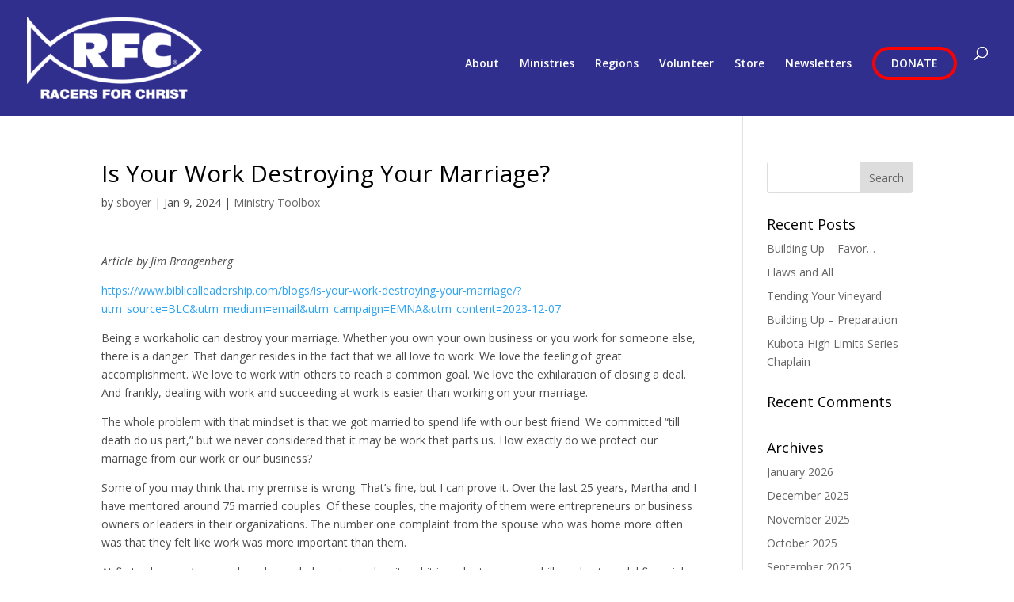

--- FILE ---
content_type: text/html; charset=utf-8
request_url: https://cas.bisglobal.net/dsp_bis_cas_tpAuth.aspx
body_size: 9
content:
1293

--- FILE ---
content_type: text/html; charset=UTF-8
request_url: https://teamrfc.org/wp-admin/admin-ajax.php?&action=dm_device_id
body_size: -135
content:
69753828-f0cd-d6a3-ab87-f13ae0cc4746

--- FILE ---
content_type: text/html; charset=utf-8
request_url: https://cas.bisglobal.net/dsp_bis_cas_initiator.aspx?cid=1293&bisCasInitCID=0&mdid=CETP
body_size: -14
content:
if(typeof(gl_casAcceptor) == 'function') gl_casAcceptor(99604223,0,1293,'');

--- FILE ---
content_type: text/css
request_url: https://teamrfc.org/wp-content/et-cache/55844/et-core-unified-tb-55975-deferred-55844.min.css?ver=1769202455
body_size: -196
content:
.et-db #et-boc .et-l .area-outer-wrap[data-da-area='divi-area-56500']{max-width:70%}